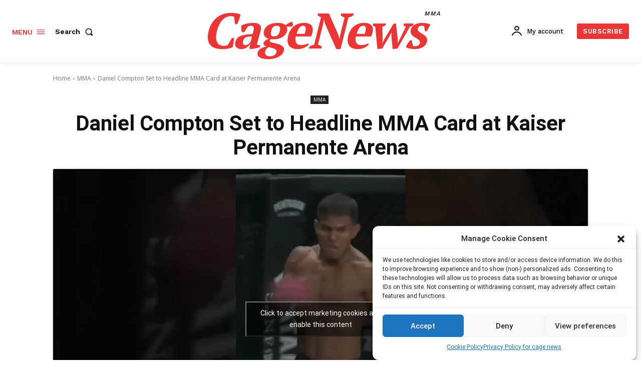

--- FILE ---
content_type: text/html; charset=UTF-8
request_url: https://cage.news/wp-admin/admin-ajax.php?td_theme_name=Newspaper&v=12.6.5
body_size: -396
content:
{"28271":55}